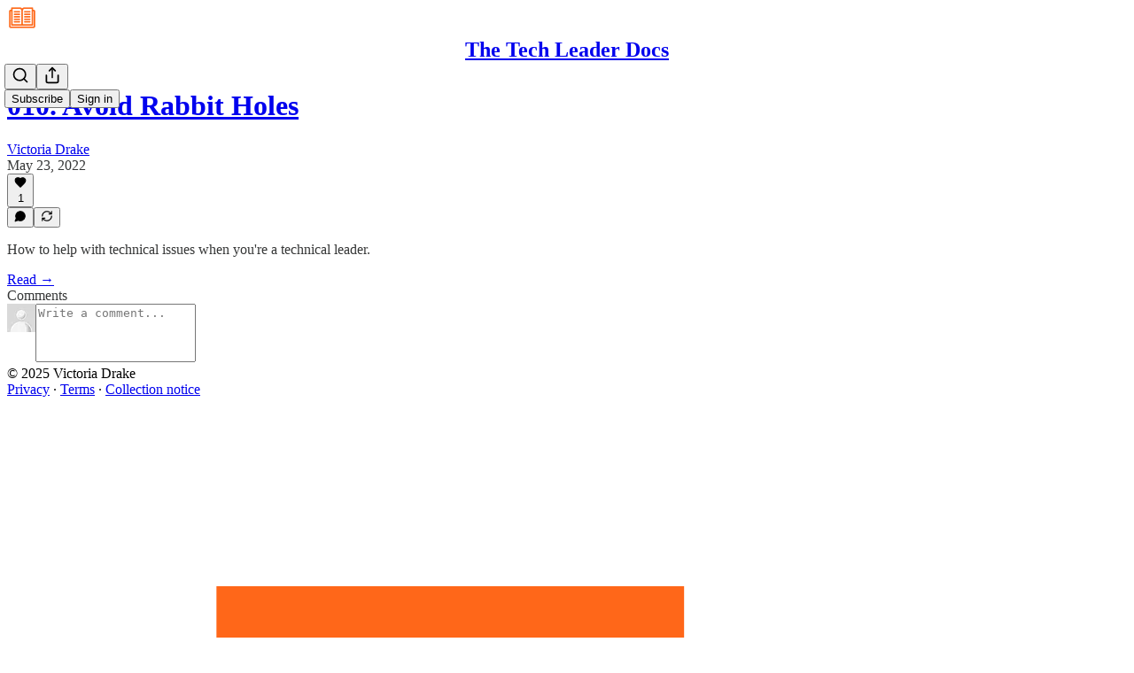

--- FILE ---
content_type: application/javascript; charset=UTF-8
request_url: https://techleaderdocs.substack.com/cdn-cgi/challenge-platform/scripts/jsd/main.js
body_size: 4618
content:
window._cf_chl_opt={nMUP5:'b'};~function(W2,f,V,B,g,G,v,M){W2=I,function(R,o,WM,W1,y,J){for(WM={R:490,o:551,y:540,J:550,A:453,l:507,s:466,Q:512,m:556,E:524,O:501,j:523,C:508},W1=I,y=R();!![];)try{if(J=-parseInt(W1(WM.R))/1*(-parseInt(W1(WM.o))/2)+parseInt(W1(WM.y))/3+-parseInt(W1(WM.J))/4*(-parseInt(W1(WM.A))/5)+parseInt(W1(WM.l))/6*(parseInt(W1(WM.s))/7)+-parseInt(W1(WM.Q))/8*(-parseInt(W1(WM.m))/9)+-parseInt(W1(WM.E))/10*(-parseInt(W1(WM.O))/11)+parseInt(W1(WM.j))/12*(-parseInt(W1(WM.C))/13),o===J)break;else y.push(y.shift())}catch(A){y.push(y.shift())}}(W,434828),f=this||self,V=f[W2(525)],B=function(Wz,Wd,WX,WH,Ww,WF,W3,o,y,J){return Wz={R:452,o:497},Wd={R:473,o:473,y:473,J:522,A:473,l:473,s:465,Q:473,m:526,E:522,O:473},WX={R:520},WH={R:553},Ww={R:520,o:526,y:511,J:445,A:504,l:445,s:504,Q:504,m:553,E:522,O:522,j:522,C:473,S:522,e:473,K:511,Y:445,x:504,U:553,h:522,L:473,N:522,b:465},WF={R:485,o:526},W3=W2,o=String[W3(Wz.R)],y={'h':function(A){return null==A?'':y.g(A,6,function(l,W4){return W4=I,W4(WF.R)[W4(WF.o)](l)})},'g':function(A,s,Q,W5,E,O,j,C,S,K,Y,x,U,L,N,T,Z,W0){if(W5=W3,A==null)return'';for(O={},j={},C='',S=2,K=3,Y=2,x=[],U=0,L=0,N=0;N<A[W5(Ww.R)];N+=1)if(T=A[W5(Ww.o)](N),Object[W5(Ww.y)][W5(Ww.J)][W5(Ww.A)](O,T)||(O[T]=K++,j[T]=!0),Z=C+T,Object[W5(Ww.y)][W5(Ww.l)][W5(Ww.s)](O,Z))C=Z;else{if(Object[W5(Ww.y)][W5(Ww.J)][W5(Ww.Q)](j,C)){if(256>C[W5(Ww.m)](0)){for(E=0;E<Y;U<<=1,L==s-1?(L=0,x[W5(Ww.E)](Q(U)),U=0):L++,E++);for(W0=C[W5(Ww.m)](0),E=0;8>E;U=U<<1|1.93&W0,L==s-1?(L=0,x[W5(Ww.O)](Q(U)),U=0):L++,W0>>=1,E++);}else{for(W0=1,E=0;E<Y;U=U<<1|W0,s-1==L?(L=0,x[W5(Ww.E)](Q(U)),U=0):L++,W0=0,E++);for(W0=C[W5(Ww.m)](0),E=0;16>E;U=U<<1.7|1.27&W0,L==s-1?(L=0,x[W5(Ww.j)](Q(U)),U=0):L++,W0>>=1,E++);}S--,0==S&&(S=Math[W5(Ww.C)](2,Y),Y++),delete j[C]}else for(W0=O[C],E=0;E<Y;U=U<<1|1.09&W0,s-1==L?(L=0,x[W5(Ww.S)](Q(U)),U=0):L++,W0>>=1,E++);C=(S--,S==0&&(S=Math[W5(Ww.e)](2,Y),Y++),O[Z]=K++,String(T))}if(''!==C){if(Object[W5(Ww.K)][W5(Ww.Y)][W5(Ww.x)](j,C)){if(256>C[W5(Ww.m)](0)){for(E=0;E<Y;U<<=1,s-1==L?(L=0,x[W5(Ww.E)](Q(U)),U=0):L++,E++);for(W0=C[W5(Ww.U)](0),E=0;8>E;U=U<<1.44|W0&1,L==s-1?(L=0,x[W5(Ww.h)](Q(U)),U=0):L++,W0>>=1,E++);}else{for(W0=1,E=0;E<Y;U=U<<1|W0,s-1==L?(L=0,x[W5(Ww.S)](Q(U)),U=0):L++,W0=0,E++);for(W0=C[W5(Ww.m)](0),E=0;16>E;U=1&W0|U<<1.22,s-1==L?(L=0,x[W5(Ww.S)](Q(U)),U=0):L++,W0>>=1,E++);}S--,0==S&&(S=Math[W5(Ww.L)](2,Y),Y++),delete j[C]}else for(W0=O[C],E=0;E<Y;U=W0&1|U<<1.96,s-1==L?(L=0,x[W5(Ww.N)](Q(U)),U=0):L++,W0>>=1,E++);S--,0==S&&Y++}for(W0=2,E=0;E<Y;U=1.76&W0|U<<1,L==s-1?(L=0,x[W5(Ww.j)](Q(U)),U=0):L++,W0>>=1,E++);for(;;)if(U<<=1,s-1==L){x[W5(Ww.h)](Q(U));break}else L++;return x[W5(Ww.b)]('')},'j':function(A,W6){return W6=W3,null==A?'':''==A?null:y.i(A[W6(WX.R)],32768,function(l,W7){return W7=W6,A[W7(WH.R)](l)})},'i':function(A,s,Q,W8,E,O,j,C,S,K,Y,x,U,L,N,T,W0,Z){for(W8=W3,E=[],O=4,j=4,C=3,S=[],x=Q(0),U=s,L=1,K=0;3>K;E[K]=K,K+=1);for(N=0,T=Math[W8(Wd.R)](2,2),Y=1;T!=Y;Z=U&x,U>>=1,U==0&&(U=s,x=Q(L++)),N|=Y*(0<Z?1:0),Y<<=1);switch(N){case 0:for(N=0,T=Math[W8(Wd.o)](2,8),Y=1;T!=Y;Z=x&U,U>>=1,0==U&&(U=s,x=Q(L++)),N|=Y*(0<Z?1:0),Y<<=1);W0=o(N);break;case 1:for(N=0,T=Math[W8(Wd.y)](2,16),Y=1;T!=Y;Z=x&U,U>>=1,0==U&&(U=s,x=Q(L++)),N|=Y*(0<Z?1:0),Y<<=1);W0=o(N);break;case 2:return''}for(K=E[3]=W0,S[W8(Wd.J)](W0);;){if(L>A)return'';for(N=0,T=Math[W8(Wd.R)](2,C),Y=1;T!=Y;Z=x&U,U>>=1,0==U&&(U=s,x=Q(L++)),N|=(0<Z?1:0)*Y,Y<<=1);switch(W0=N){case 0:for(N=0,T=Math[W8(Wd.A)](2,8),Y=1;Y!=T;Z=x&U,U>>=1,U==0&&(U=s,x=Q(L++)),N|=(0<Z?1:0)*Y,Y<<=1);E[j++]=o(N),W0=j-1,O--;break;case 1:for(N=0,T=Math[W8(Wd.l)](2,16),Y=1;Y!=T;Z=x&U,U>>=1,U==0&&(U=s,x=Q(L++)),N|=(0<Z?1:0)*Y,Y<<=1);E[j++]=o(N),W0=j-1,O--;break;case 2:return S[W8(Wd.s)]('')}if(0==O&&(O=Math[W8(Wd.Q)](2,C),C++),E[W0])W0=E[W0];else if(W0===j)W0=K+K[W8(Wd.m)](0);else return null;S[W8(Wd.E)](W0),E[j++]=K+W0[W8(Wd.m)](0),O--,K=W0,0==O&&(O=Math[W8(Wd.O)](2,C),C++)}}},J={},J[W3(Wz.o)]=y.h,J}(),g={},g[W2(506)]='o',g[W2(484)]='s',g[W2(535)]='u',g[W2(530)]='z',g[W2(458)]='n',g[W2(533)]='I',g[W2(475)]='b',G=g,f[W2(549)]=function(R,o,y,J,Wm,WQ,Ws,Wc,s,Q,E,O,j,C){if(Wm={R:486,o:536,y:559,J:546,A:557,l:502,s:546,Q:557,m:489,E:552,O:520,j:462,C:478},WQ={R:513,o:520,y:505},Ws={R:511,o:445,y:504,J:522},Wc=W2,null===o||o===void 0)return J;for(s=a(o),R[Wc(Wm.R)][Wc(Wm.o)]&&(s=s[Wc(Wm.y)](R[Wc(Wm.R)][Wc(Wm.o)](o))),s=R[Wc(Wm.J)][Wc(Wm.A)]&&R[Wc(Wm.l)]?R[Wc(Wm.s)][Wc(Wm.Q)](new R[(Wc(Wm.l))](s)):function(S,Wo,K){for(Wo=Wc,S[Wo(WQ.R)](),K=0;K<S[Wo(WQ.o)];S[K]===S[K+1]?S[Wo(WQ.y)](K+1,1):K+=1);return S}(s),Q='nAsAaAb'.split('A'),Q=Q[Wc(Wm.m)][Wc(Wm.E)](Q),E=0;E<s[Wc(Wm.O)];O=s[E],j=i(R,o,O),Q(j)?(C='s'===j&&!R[Wc(Wm.j)](o[O]),Wc(Wm.C)===y+O?A(y+O,j):C||A(y+O,o[O])):A(y+O,j),E++);return J;function A(S,K,WR){WR=I,Object[WR(Ws.R)][WR(Ws.o)][WR(Ws.y)](J,K)||(J[K]=[]),J[K][WR(Ws.J)](S)}},v=W2(459)[W2(521)](';'),M=v[W2(489)][W2(552)](v),f[W2(516)]=function(R,o,WO,Wy,y,J,A,l){for(WO={R:514,o:520,y:450,J:522,A:496},Wy=W2,y=Object[Wy(WO.R)](o),J=0;J<y[Wy(WO.o)];J++)if(A=y[J],A==='f'&&(A='N'),R[A]){for(l=0;l<o[y[J]][Wy(WO.o)];-1===R[A][Wy(WO.y)](o[y[J]][l])&&(M(o[y[J]][l])||R[A][Wy(WO.J)]('o.'+o[y[J]][l])),l++);}else R[A]=o[y[J]][Wy(WO.A)](function(s){return'o.'+s})},z();function D(R,o,Wn,W9){return Wn={R:461,o:461,y:511,J:558,A:504,l:450,s:518},W9=W2,o instanceof R[W9(Wn.R)]&&0<R[W9(Wn.o)][W9(Wn.y)][W9(Wn.J)][W9(Wn.A)](o)[W9(Wn.l)](W9(Wn.s))}function I(R,c,o){return o=W(),I=function(y,t,f){return y=y-441,f=o[y],f},I(R,c)}function n(y,J,WT,Wv,A,l,s){if(WT={R:531,o:476,y:537,J:539,A:448,l:547,s:537,Q:517,m:488,E:448,O:547,j:454,C:503,S:517},Wv=W2,A=Wv(WT.R),!y[Wv(WT.o)])return;J===Wv(WT.y)?(l={},l[Wv(WT.J)]=A,l[Wv(WT.A)]=y.r,l[Wv(WT.l)]=Wv(WT.s),f[Wv(WT.Q)][Wv(WT.m)](l,'*')):(s={},s[Wv(WT.J)]=A,s[Wv(WT.E)]=y.r,s[Wv(WT.O)]=Wv(WT.j),s[Wv(WT.C)]=J,f[Wv(WT.S)][Wv(WT.m)](s,'*'))}function i(R,o,y,WA,WW,J){WW=(WA={R:543,o:546,y:545,J:546,A:480},W2);try{return o[y][WW(WA.R)](function(){}),'p'}catch(A){}try{if(o[y]==null)return o[y]===void 0?'u':'x'}catch(l){return'i'}return R[WW(WA.o)][WW(WA.y)](o[y])?'a':o[y]===R[WW(WA.J)]?'D':o[y]===!0?'T':o[y]===!1?'F':(J=typeof o[y],WW(WA.A)==J?D(R,o[y])?'N':'f':G[J]||'?')}function F(Wq,Wt,y,J,A,l,s){Wt=(Wq={R:560,o:500,y:468,J:481,A:464,l:479,s:498,Q:442,m:451,E:469,O:460,j:479,C:527},W2);try{return y=V[Wt(Wq.R)](Wt(Wq.o)),y[Wt(Wq.y)]=Wt(Wq.J),y[Wt(Wq.A)]='-1',V[Wt(Wq.l)][Wt(Wq.s)](y),J=y[Wt(Wq.Q)],A={},A=Ijql6(J,J,'',A),A=Ijql6(J,J[Wt(Wq.m)]||J[Wt(Wq.E)],'n.',A),A=Ijql6(J,y[Wt(Wq.O)],'d.',A),V[Wt(Wq.j)][Wt(Wq.C)](y),l={},l.r=A,l.e=null,l}catch(Q){return s={},s.r={},s.e=Q,s}}function z(Wb,Wp,WL,WD,R,o,y,J,A){if(Wb={R:542,o:476,y:510,J:495,A:509,l:487,s:532},Wp={R:510,o:495,y:532},WL={R:477},WD=W2,R=f[WD(Wb.R)],!R)return;if(!H())return;(o=![],y=R[WD(Wb.o)]===!![],J=function(Wi,l){if(Wi=WD,!o){if(o=!![],!H())return;l=F(),X(l.r,function(s){n(R,s)}),l.e&&d(Wi(WL.R),l.e)}},V[WD(Wb.y)]!==WD(Wb.J))?J():f[WD(Wb.A)]?V[WD(Wb.A)](WD(Wb.l),J):(A=V[WD(Wb.s)]||function(){},V[WD(Wb.s)]=function(Wa){Wa=WD,A(),V[Wa(Wp.R)]!==Wa(Wp.o)&&(V[Wa(Wp.y)]=A,J())})}function X(R,o,WY,WK,We,WS,WV,y,J){WY={R:542,o:443,y:554,J:444,A:441,l:463,s:538,Q:470,m:476,E:456,O:494,j:457,C:544,S:548,e:497,K:474},WK={R:447},We={R:483,o:483,y:537,J:528},WS={R:456},WV=W2,y=f[WV(WY.R)],J=new f[(WV(WY.o))](),J[WV(WY.y)](WV(WY.J),WV(WY.A)+f[WV(WY.l)][WV(WY.s)]+WV(WY.Q)+y.r),y[WV(WY.m)]&&(J[WV(WY.E)]=5e3,J[WV(WY.O)]=function(WB){WB=WV,o(WB(WS.R))}),J[WV(WY.j)]=function(Wg){Wg=WV,J[Wg(We.R)]>=200&&J[Wg(We.o)]<300?o(Wg(We.y)):o(Wg(We.J)+J[Wg(We.o)])},J[WV(WY.C)]=function(Wr){Wr=WV,o(Wr(WK.R))},J[WV(WY.S)](B[WV(WY.e)](JSON[WV(WY.K)](R)))}function W(Wk){return Wk='1779063TvnEIo,chlApiRumWidgetAgeMs,__CF$cv$params,catch,onerror,isArray,Array,event,send,Ijql6,3284tUPUir,94tMAFzM,bind,charCodeAt,open,now,486873ekWVWv,from,toString,concat,createElement,/invisible/jsd,/cdn-cgi/challenge-platform/h/,contentWindow,XMLHttpRequest,POST,hasOwnProperty,VIQF7,xhr-error,sid,msg,indexOf,clientInformation,fromCharCode,3810aaJhJR,error,jsd,timeout,onload,number,_cf_chl_opt;kdLcs8;ZYSYt6;mJfw0;CntK7;Fikdj5;PZulp7;bMAJa5;LsaOO2;cwlZd3;xrOqw4;MoGZ8;ZxbA6;vlPW5;Ijql6;UxIdq5;sfiTj7;FtwmA0,contentDocument,Function,isNaN,_cf_chl_opt,tabIndex,join,7VdpMqi,JwVtE8,style,navigator,/jsd/oneshot/93954b626b88/0.35477790968057116:1763371439:RBx6o0Q0L5LclEy0LFn6pojYP4ebwXmuk7A1KVoyRPE/,chlApiSitekey,chlApiClientVersion,pow,stringify,boolean,api,error on cf_chl_props,d.cookie,body,function,display: none,getPrototypeOf,status,string,oL4TVFW2cQGzNaeuZ0YO1h6PqvfME+pJtUKH7RlAyBgXd$8SC5iwrsnjb9-kIDmx3,Object,DOMContentLoaded,postMessage,includes,34agQJHm,random,/b/ov1/0.35477790968057116:1763371439:RBx6o0Q0L5LclEy0LFn6pojYP4ebwXmuk7A1KVoyRPE/,chlApiUrl,ontimeout,loading,map,zRYungyz,appendChild,errorInfoObject,iframe,792AgHzBU,Set,detail,call,splice,object,3529740tcxegm,28945488DaCIJk,addEventListener,readyState,prototype,40YzxSYl,sort,keys,chctx,UxIdq5,parent,[native code],evkH5,length,split,push,12Rzuhoz,80890qQbyON,document,charAt,removeChild,http-code:,floor,symbol,cloudflare-invisible,onreadystatechange,bigint,Brug8,undefined,getOwnPropertyNames,success,nMUP5,source'.split(','),W=function(){return Wk},W()}function H(WC,Wu,R,o,y,J){return WC={R:542,o:529,y:529,J:555},Wu=W2,R=f[Wu(WC.R)],o=3600,y=Math[Wu(WC.o)](+atob(R.t)),J=Math[Wu(WC.y)](Date[Wu(WC.J)]()/1e3),J-y>o?![]:!![]}function a(R,Wl,WI,o){for(Wl={R:559,o:514,y:482},WI=W2,o=[];R!==null;o=o[WI(Wl.R)](Object[WI(Wl.o)](R)),R=Object[WI(Wl.y)](R));return o}function P(R,Wj,Wf){return Wj={R:491},Wf=W2,Math[Wf(Wj.R)]()<R}function d(J,A,WU,WG,l,s,Q,m,E,O,j,C){if(WU={R:449,o:454,y:542,J:441,A:463,l:538,s:492,Q:561,m:443,E:554,O:444,j:456,C:494,S:471,e:463,K:519,Y:493,x:463,U:446,h:541,L:467,N:472,b:534,T:499,k:515,Z:539,W0:455,Wh:548,WL:497},WG=W2,!P(.01))return![];s=(l={},l[WG(WU.R)]=J,l[WG(WU.o)]=A,l);try{Q=f[WG(WU.y)],m=WG(WU.J)+f[WG(WU.A)][WG(WU.l)]+WG(WU.s)+Q.r+WG(WU.Q),E=new f[(WG(WU.m))](),E[WG(WU.E)](WG(WU.O),m),E[WG(WU.j)]=2500,E[WG(WU.C)]=function(){},O={},O[WG(WU.S)]=f[WG(WU.e)][WG(WU.K)],O[WG(WU.Y)]=f[WG(WU.x)][WG(WU.U)],O[WG(WU.h)]=f[WG(WU.e)][WG(WU.L)],O[WG(WU.N)]=f[WG(WU.x)][WG(WU.b)],j=O,C={},C[WG(WU.T)]=s,C[WG(WU.k)]=j,C[WG(WU.Z)]=WG(WU.W0),E[WG(WU.Wh)](B[WG(WU.WL)](C))}catch(S){}}}()